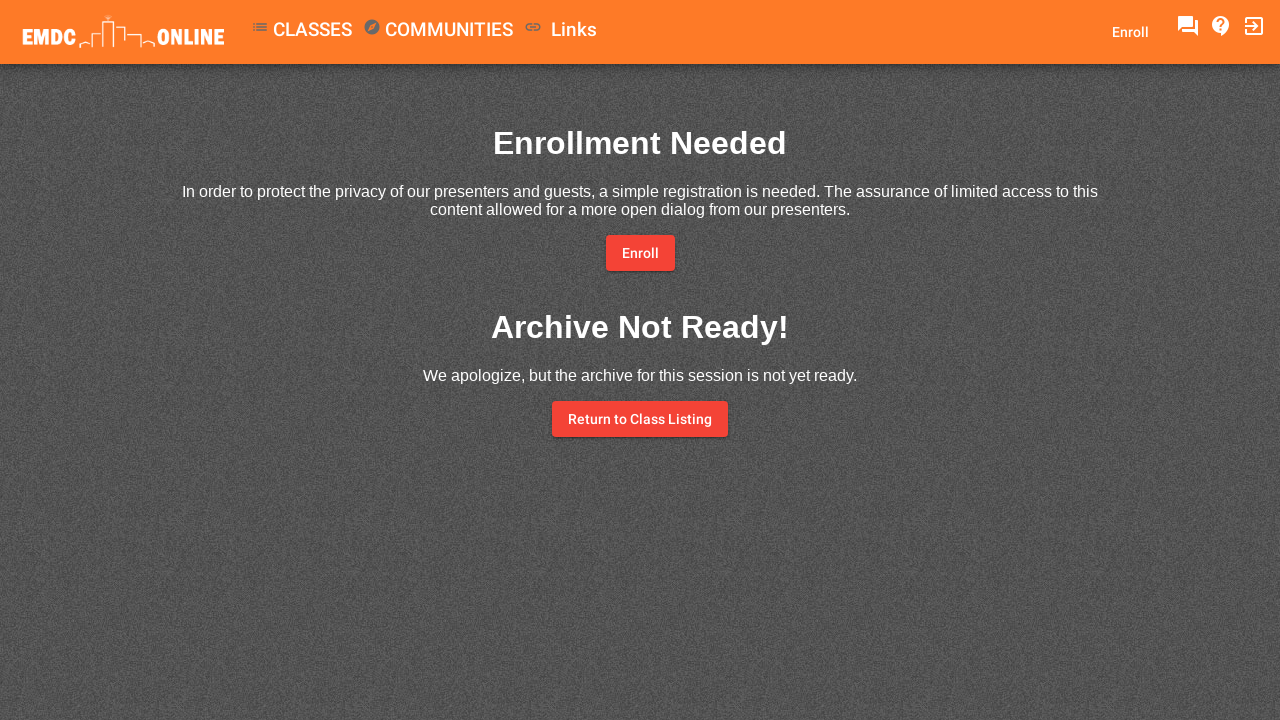

--- FILE ---
content_type: application/javascript
request_url: https://emdc.online/polyfills-es2015.13be354014531f6b0229.js
body_size: 11233
content:
(window.webpackJsonp=window.webpackJsonp||[]).push([[4],{8:function(e,t,n){e.exports=n("hN/g")},"hN/g":function(e,t,n){"use strict";n.r(t);const o="undefined"!=typeof globalThis&&globalThis,r="undefined"!=typeof window&&window,s="undefined"!=typeof self&&"undefined"!=typeof WorkerGlobalScope&&self instanceof WorkerGlobalScope&&self,i="undefined"!=typeof global&&global,a=function(e,...t){if(a.translate){const n=a.translate(e,t);e=n[0],t=n[1]}let n=c(e[0],e.raw[0]);for(let o=1;o<e.length;o++)n+=t[o-1]+c(e[o],e.raw[o]);return n};function c(e,t){return":"===t.charAt(0)?e.substring(function(e,t){for(let n=1,o=1;n<e.length;n++,o++)if("\\"===t[o])o++;else if(":"===e[n])return n;throw new Error(`Unterminated $localize metadata block in "${t}".`)}(e,t)+1):e}(o||i||r||s).$localize=a,n("pDpN")},pDpN:function(e,t,n){"use strict";!function(e){const t=e.performance;function n(e){t&&t.mark&&t.mark(e)}function o(e,n){t&&t.measure&&t.measure(e,n)}n("Zone");const r=e.__Zone_symbol_prefix||"__zone_symbol__";function s(e){return r+e}const i=!0===e[s("forceDuplicateZoneCheck")];if(e.Zone){if(i||"function"!=typeof e.Zone.__symbol__)throw new Error("Zone already loaded.");return e.Zone}class a{constructor(e,t){this._parent=e,this._name=t?t.name||"unnamed":"<root>",this._properties=t&&t.properties||{},this._zoneDelegate=new l(this,this._parent&&this._parent._zoneDelegate,t)}static assertZonePatched(){if(e.Promise!==C.ZoneAwarePromise)throw new Error("Zone.js has detected that ZoneAwarePromise `(window|global).Promise` has been overwritten.\nMost likely cause is that a Promise polyfill has been loaded after Zone.js (Polyfilling Promise api is not necessary when zone.js is loaded. If you must load one, do so before loading zone.js.)")}static get root(){let e=a.current;for(;e.parent;)e=e.parent;return e}static get current(){return j.zone}static get currentTask(){return I}static __load_patch(t,r,s=!1){if(C.hasOwnProperty(t)){if(!s&&i)throw Error("Already loaded patch: "+t)}else if(!e["__Zone_disable_"+t]){const s="Zone:"+t;n(s),C[t]=r(e,a,z),o(s,s)}}get parent(){return this._parent}get name(){return this._name}get(e){const t=this.getZoneWith(e);if(t)return t._properties[e]}getZoneWith(e){let t=this;for(;t;){if(t._properties.hasOwnProperty(e))return t;t=t._parent}return null}fork(e){if(!e)throw new Error("ZoneSpec required!");return this._zoneDelegate.fork(this,e)}wrap(e,t){if("function"!=typeof e)throw new Error("Expecting function got: "+e);const n=this._zoneDelegate.intercept(this,e,t),o=this;return function(){return o.runGuarded(n,this,arguments,t)}}run(e,t,n,o){j={parent:j,zone:this};try{return this._zoneDelegate.invoke(this,e,t,n,o)}finally{j=j.parent}}runGuarded(e,t=null,n,o){j={parent:j,zone:this};try{try{return this._zoneDelegate.invoke(this,e,t,n,o)}catch(r){if(this._zoneDelegate.handleError(this,r))throw r}}finally{j=j.parent}}runTask(e,t,n){if(e.zone!=this)throw new Error("A task can only be run in the zone of creation! (Creation: "+(e.zone||m).name+"; Execution: "+this.name+")");if(e.state===v&&(e.type===O||e.type===P))return;const o=e.state!=w;o&&e._transitionTo(w,E),e.runCount++;const r=I;I=e,j={parent:j,zone:this};try{e.type==P&&e.data&&!e.data.isPeriodic&&(e.cancelFn=void 0);try{return this._zoneDelegate.invokeTask(this,e,t,n)}catch(s){if(this._zoneDelegate.handleError(this,s))throw s}}finally{e.state!==v&&e.state!==S&&(e.type==O||e.data&&e.data.isPeriodic?o&&e._transitionTo(E,w):(e.runCount=0,this._updateTaskCount(e,-1),o&&e._transitionTo(v,w,v))),j=j.parent,I=r}}scheduleTask(e){if(e.zone&&e.zone!==this){let t=this;for(;t;){if(t===e.zone)throw Error(`can not reschedule task to ${this.name} which is descendants of the original zone ${e.zone.name}`);t=t.parent}}e._transitionTo(b,v);const t=[];e._zoneDelegates=t,e._zone=this;try{e=this._zoneDelegate.scheduleTask(this,e)}catch(n){throw e._transitionTo(S,b,v),this._zoneDelegate.handleError(this,n),n}return e._zoneDelegates===t&&this._updateTaskCount(e,1),e.state==b&&e._transitionTo(E,b),e}scheduleMicroTask(e,t,n,o){return this.scheduleTask(new u(D,e,t,n,o,void 0))}scheduleMacroTask(e,t,n,o,r){return this.scheduleTask(new u(P,e,t,n,o,r))}scheduleEventTask(e,t,n,o,r){return this.scheduleTask(new u(O,e,t,n,o,r))}cancelTask(e){if(e.zone!=this)throw new Error("A task can only be cancelled in the zone of creation! (Creation: "+(e.zone||m).name+"; Execution: "+this.name+")");e._transitionTo(Z,E,w);try{this._zoneDelegate.cancelTask(this,e)}catch(t){throw e._transitionTo(S,Z),this._zoneDelegate.handleError(this,t),t}return this._updateTaskCount(e,-1),e._transitionTo(v,Z),e.runCount=0,e}_updateTaskCount(e,t){const n=e._zoneDelegates;-1==t&&(e._zoneDelegates=null);for(let o=0;o<n.length;o++)n[o]._updateTaskCount(e.type,t)}}a.__symbol__=s;const c={name:"",onHasTask:(e,t,n,o)=>e.hasTask(n,o),onScheduleTask:(e,t,n,o)=>e.scheduleTask(n,o),onInvokeTask:(e,t,n,o,r,s)=>e.invokeTask(n,o,r,s),onCancelTask:(e,t,n,o)=>e.cancelTask(n,o)};class l{constructor(e,t,n){this._taskCounts={microTask:0,macroTask:0,eventTask:0},this.zone=e,this._parentDelegate=t,this._forkZS=n&&(n&&n.onFork?n:t._forkZS),this._forkDlgt=n&&(n.onFork?t:t._forkDlgt),this._forkCurrZone=n&&(n.onFork?this.zone:t._forkCurrZone),this._interceptZS=n&&(n.onIntercept?n:t._interceptZS),this._interceptDlgt=n&&(n.onIntercept?t:t._interceptDlgt),this._interceptCurrZone=n&&(n.onIntercept?this.zone:t._interceptCurrZone),this._invokeZS=n&&(n.onInvoke?n:t._invokeZS),this._invokeDlgt=n&&(n.onInvoke?t:t._invokeDlgt),this._invokeCurrZone=n&&(n.onInvoke?this.zone:t._invokeCurrZone),this._handleErrorZS=n&&(n.onHandleError?n:t._handleErrorZS),this._handleErrorDlgt=n&&(n.onHandleError?t:t._handleErrorDlgt),this._handleErrorCurrZone=n&&(n.onHandleError?this.zone:t._handleErrorCurrZone),this._scheduleTaskZS=n&&(n.onScheduleTask?n:t._scheduleTaskZS),this._scheduleTaskDlgt=n&&(n.onScheduleTask?t:t._scheduleTaskDlgt),this._scheduleTaskCurrZone=n&&(n.onScheduleTask?this.zone:t._scheduleTaskCurrZone),this._invokeTaskZS=n&&(n.onInvokeTask?n:t._invokeTaskZS),this._invokeTaskDlgt=n&&(n.onInvokeTask?t:t._invokeTaskDlgt),this._invokeTaskCurrZone=n&&(n.onInvokeTask?this.zone:t._invokeTaskCurrZone),this._cancelTaskZS=n&&(n.onCancelTask?n:t._cancelTaskZS),this._cancelTaskDlgt=n&&(n.onCancelTask?t:t._cancelTaskDlgt),this._cancelTaskCurrZone=n&&(n.onCancelTask?this.zone:t._cancelTaskCurrZone),this._hasTaskZS=null,this._hasTaskDlgt=null,this._hasTaskDlgtOwner=null,this._hasTaskCurrZone=null;const o=n&&n.onHasTask;(o||t&&t._hasTaskZS)&&(this._hasTaskZS=o?n:c,this._hasTaskDlgt=t,this._hasTaskDlgtOwner=this,this._hasTaskCurrZone=e,n.onScheduleTask||(this._scheduleTaskZS=c,this._scheduleTaskDlgt=t,this._scheduleTaskCurrZone=this.zone),n.onInvokeTask||(this._invokeTaskZS=c,this._invokeTaskDlgt=t,this._invokeTaskCurrZone=this.zone),n.onCancelTask||(this._cancelTaskZS=c,this._cancelTaskDlgt=t,this._cancelTaskCurrZone=this.zone))}fork(e,t){return this._forkZS?this._forkZS.onFork(this._forkDlgt,this.zone,e,t):new a(e,t)}intercept(e,t,n){return this._interceptZS?this._interceptZS.onIntercept(this._interceptDlgt,this._interceptCurrZone,e,t,n):t}invoke(e,t,n,o,r){return this._invokeZS?this._invokeZS.onInvoke(this._invokeDlgt,this._invokeCurrZone,e,t,n,o,r):t.apply(n,o)}handleError(e,t){return!this._handleErrorZS||this._handleErrorZS.onHandleError(this._handleErrorDlgt,this._handleErrorCurrZone,e,t)}scheduleTask(e,t){let n=t;if(this._scheduleTaskZS)this._hasTaskZS&&n._zoneDelegates.push(this._hasTaskDlgtOwner),n=this._scheduleTaskZS.onScheduleTask(this._scheduleTaskDlgt,this._scheduleTaskCurrZone,e,t),n||(n=t);else if(t.scheduleFn)t.scheduleFn(t);else{if(t.type!=D)throw new Error("Task is missing scheduleFn.");y(t)}return n}invokeTask(e,t,n,o){return this._invokeTaskZS?this._invokeTaskZS.onInvokeTask(this._invokeTaskDlgt,this._invokeTaskCurrZone,e,t,n,o):t.callback.apply(n,o)}cancelTask(e,t){let n;if(this._cancelTaskZS)n=this._cancelTaskZS.onCancelTask(this._cancelTaskDlgt,this._cancelTaskCurrZone,e,t);else{if(!t.cancelFn)throw Error("Task is not cancelable");n=t.cancelFn(t)}return n}hasTask(e,t){try{this._hasTaskZS&&this._hasTaskZS.onHasTask(this._hasTaskDlgt,this._hasTaskCurrZone,e,t)}catch(n){this.handleError(e,n)}}_updateTaskCount(e,t){const n=this._taskCounts,o=n[e],r=n[e]=o+t;if(r<0)throw new Error("More tasks executed then were scheduled.");0!=o&&0!=r||this.hasTask(this.zone,{microTask:n.microTask>0,macroTask:n.macroTask>0,eventTask:n.eventTask>0,change:e})}}class u{constructor(t,n,o,r,s,i){if(this._zone=null,this.runCount=0,this._zoneDelegates=null,this._state="notScheduled",this.type=t,this.source=n,this.data=r,this.scheduleFn=s,this.cancelFn=i,!o)throw new Error("callback is not defined");this.callback=o;const a=this;this.invoke=t===O&&r&&r.useG?u.invokeTask:function(){return u.invokeTask.call(e,a,this,arguments)}}static invokeTask(e,t,n){e||(e=this),R++;try{return e.runCount++,e.zone.runTask(e,t,n)}finally{1==R&&T(),R--}}get zone(){return this._zone}get state(){return this._state}cancelScheduleRequest(){this._transitionTo(v,b)}_transitionTo(e,t,n){if(this._state!==t&&this._state!==n)throw new Error(`${this.type} '${this.source}': can not transition to '${e}', expecting state '${t}'${n?" or '"+n+"'":""}, was '${this._state}'.`);this._state=e,e==v&&(this._zoneDelegates=null)}toString(){return this.data&&void 0!==this.data.handleId?this.data.handleId.toString():Object.prototype.toString.call(this)}toJSON(){return{type:this.type,state:this.state,source:this.source,zone:this.zone.name,runCount:this.runCount}}}const h=s("setTimeout"),f=s("Promise"),p=s("then");let d,_=[],k=!1;function g(t){if(d||e[f]&&(d=e[f].resolve(0)),d){let e=d[p];e||(e=d.then),e.call(d,t)}else e[h](t,0)}function y(e){0===R&&0===_.length&&g(T),e&&_.push(e)}function T(){if(!k){for(k=!0;_.length;){const t=_;_=[];for(let n=0;n<t.length;n++){const o=t[n];try{o.zone.runTask(o,null,null)}catch(e){z.onUnhandledError(e)}}}z.microtaskDrainDone(),k=!1}}const m={name:"NO ZONE"},v="notScheduled",b="scheduling",E="scheduled",w="running",Z="canceling",S="unknown",D="microTask",P="macroTask",O="eventTask",C={},z={symbol:s,currentZoneFrame:()=>j,onUnhandledError:M,microtaskDrainDone:M,scheduleMicroTask:y,showUncaughtError:()=>!a[s("ignoreConsoleErrorUncaughtError")],patchEventTarget:()=>[],patchOnProperties:M,patchMethod:()=>M,bindArguments:()=>[],patchThen:()=>M,patchMacroTask:()=>M,patchEventPrototype:()=>M,isIEOrEdge:()=>!1,getGlobalObjects:()=>{},ObjectDefineProperty:()=>M,ObjectGetOwnPropertyDescriptor:()=>{},ObjectCreate:()=>{},ArraySlice:()=>[],patchClass:()=>M,wrapWithCurrentZone:()=>M,filterProperties:()=>[],attachOriginToPatched:()=>M,_redefineProperty:()=>M,patchCallbacks:()=>M,nativeScheduleMicroTask:g};let j={parent:null,zone:new a(null,null)},I=null,R=0;function M(){}o("Zone","Zone"),e.Zone=a}("undefined"!=typeof window&&window||"undefined"!=typeof self&&self||global);const o=Object.getOwnPropertyDescriptor,r=Object.defineProperty,s=Object.getPrototypeOf,i=Object.create,a=Array.prototype.slice,c=Zone.__symbol__("addEventListener"),l=Zone.__symbol__("removeEventListener"),u=Zone.__symbol__("");function h(e,t){return Zone.current.wrap(e,t)}function f(e,t,n,o,r){return Zone.current.scheduleMacroTask(e,t,n,o,r)}const p=Zone.__symbol__,d="undefined"!=typeof window,_=d?window:void 0,k=d&&_||"object"==typeof self&&self||global;function g(e,t){for(let n=e.length-1;n>=0;n--)"function"==typeof e[n]&&(e[n]=h(e[n],t+"_"+n));return e}function y(e){return!e||!1!==e.writable&&!("function"==typeof e.get&&void 0===e.set)}const T="undefined"!=typeof WorkerGlobalScope&&self instanceof WorkerGlobalScope,m=!("nw"in k)&&void 0!==k.process&&"[object process]"==={}.toString.call(k.process),v=!m&&!T&&!(!d||!_.HTMLElement),b=void 0!==k.process&&"[object process]"==={}.toString.call(k.process)&&!T&&!(!d||!_.HTMLElement),E={},w=function(e){if(!(e=e||k.event))return;let t=E[e.type];t||(t=E[e.type]=p("ON_PROPERTY"+e.type));const n=this||e.target||k,o=n[t];let r;if(v&&n===_&&"error"===e.type){const t=e;r=o&&o.call(this,t.message,t.filename,t.lineno,t.colno,t.error),!0===r&&e.preventDefault()}else r=o&&o.apply(this,arguments),null==r||r||e.preventDefault();return r};function Z(e,t,n){let s=o(e,t);if(!s&&n&&o(n,t)&&(s={enumerable:!0,configurable:!0}),!s||!s.configurable)return;const i=p("on"+t+"patched");if(e.hasOwnProperty(i)&&e[i])return;delete s.writable,delete s.value;const a=s.get,c=s.set,l=t.slice(2);let u=E[l];u||(u=E[l]=p("ON_PROPERTY"+l)),s.set=function(t){let n=this;n||e!==k||(n=k),n&&("function"==typeof n[u]&&n.removeEventListener(l,w),c&&c.call(n,null),n[u]=t,"function"==typeof t&&n.addEventListener(l,w,!1))},s.get=function(){let n=this;if(n||e!==k||(n=k),!n)return null;const o=n[u];if(o)return o;if(a){let e=a.call(this);if(e)return s.set.call(this,e),"function"==typeof n.removeAttribute&&n.removeAttribute(t),e}return null},r(e,t,s),e[i]=!0}function S(e,t,n){if(t)for(let o=0;o<t.length;o++)Z(e,"on"+t[o],n);else{const t=[];for(const n in e)"on"==n.slice(0,2)&&t.push(n);for(let o=0;o<t.length;o++)Z(e,t[o],n)}}const D=p("originalInstance");function P(e){const t=k[e];if(!t)return;k[p(e)]=t,k[e]=function(){const n=g(arguments,e);switch(n.length){case 0:this[D]=new t;break;case 1:this[D]=new t(n[0]);break;case 2:this[D]=new t(n[0],n[1]);break;case 3:this[D]=new t(n[0],n[1],n[2]);break;case 4:this[D]=new t(n[0],n[1],n[2],n[3]);break;default:throw new Error("Arg list too long.")}},z(k[e],t);const n=new t(function(){});let o;for(o in n)"XMLHttpRequest"===e&&"responseBlob"===o||function(t){"function"==typeof n[t]?k[e].prototype[t]=function(){return this[D][t].apply(this[D],arguments)}:r(k[e].prototype,t,{set:function(n){"function"==typeof n?(this[D][t]=h(n,e+"."+t),z(this[D][t],n)):this[D][t]=n},get:function(){return this[D][t]}})}(o);for(o in t)"prototype"!==o&&t.hasOwnProperty(o)&&(k[e][o]=t[o])}function O(e,t,n){let r=e;for(;r&&!r.hasOwnProperty(t);)r=s(r);!r&&e[t]&&(r=e);const i=p(t);let a=null;if(r&&(!(a=r[i])||!r.hasOwnProperty(i))&&(a=r[i]=r[t],y(r&&o(r,t)))){const e=n(a,i,t);r[t]=function(){return e(this,arguments)},z(r[t],a)}return a}function C(e,t,n){let o=null;function r(e){const t=e.data;return t.args[t.cbIdx]=function(){e.invoke.apply(this,arguments)},o.apply(t.target,t.args),e}o=O(e,t,e=>function(t,o){const s=n(t,o);return s.cbIdx>=0&&"function"==typeof o[s.cbIdx]?f(s.name,o[s.cbIdx],s,r):e.apply(t,o)})}function z(e,t){e[p("OriginalDelegate")]=t}let j=!1,I=!1;function R(){try{const e=_.navigator.userAgent;if(-1!==e.indexOf("MSIE ")||-1!==e.indexOf("Trident/"))return!0}catch(e){}return!1}function M(){if(j)return I;j=!0;try{const e=_.navigator.userAgent;-1===e.indexOf("MSIE ")&&-1===e.indexOf("Trident/")&&-1===e.indexOf("Edge/")||(I=!0)}catch(e){}return I}Zone.__load_patch("ZoneAwarePromise",(e,t,n)=>{const o=Object.getOwnPropertyDescriptor,r=Object.defineProperty,s=n.symbol,i=[],a=!0===e[s("DISABLE_WRAPPING_UNCAUGHT_PROMISE_REJECTION")],c=s("Promise"),l=s("then");n.onUnhandledError=e=>{if(n.showUncaughtError()){const t=e&&e.rejection;t?console.error("Unhandled Promise rejection:",t instanceof Error?t.message:t,"; Zone:",e.zone.name,"; Task:",e.task&&e.task.source,"; Value:",t,t instanceof Error?t.stack:void 0):console.error(e)}},n.microtaskDrainDone=()=>{for(;i.length;){const t=i.shift();try{t.zone.runGuarded(()=>{if(t.throwOriginal)throw t.rejection;throw t})}catch(e){h(e)}}};const u=s("unhandledPromiseRejectionHandler");function h(e){n.onUnhandledError(e);try{const n=t[u];"function"==typeof n&&n.call(this,e)}catch(o){}}function f(e){return e&&e.then}function p(e){return e}function d(e){return C.reject(e)}const _=s("state"),k=s("value"),g=s("finally"),y=s("parentPromiseValue"),T=s("parentPromiseState");function m(e,t){return n=>{try{E(e,t,n)}catch(o){E(e,!1,o)}}}const v=function(){let e=!1;return function(t){return function(){e||(e=!0,t.apply(null,arguments))}}},b=s("currentTaskTrace");function E(e,o,s){const c=v();if(e===s)throw new TypeError("Promise resolved with itself");if(null===e[_]){let h=null;try{"object"!=typeof s&&"function"!=typeof s||(h=s&&s.then)}catch(u){return c(()=>{E(e,!1,u)})(),e}if(!1!==o&&s instanceof C&&s.hasOwnProperty(_)&&s.hasOwnProperty(k)&&null!==s[_])Z(s),E(e,s[_],s[k]);else if(!1!==o&&"function"==typeof h)try{h.call(s,c(m(e,o)),c(m(e,!1)))}catch(u){c(()=>{E(e,!1,u)})()}else{e[_]=o;const c=e[k];if(e[k]=s,e[g]===g&&!0===o&&(e[_]=e[T],e[k]=e[y]),!1===o&&s instanceof Error){const e=t.currentTask&&t.currentTask.data&&t.currentTask.data.__creationTrace__;e&&r(s,b,{configurable:!0,enumerable:!1,writable:!0,value:e})}for(let t=0;t<c.length;)S(e,c[t++],c[t++],c[t++],c[t++]);if(0==c.length&&0==o){e[_]=0;let o=s;try{throw new Error("Uncaught (in promise): "+((l=s)&&l.toString===Object.prototype.toString?(l.constructor&&l.constructor.name||"")+": "+JSON.stringify(l):l?l.toString():Object.prototype.toString.call(l))+(s&&s.stack?"\n"+s.stack:""))}catch(u){o=u}a&&(o.throwOriginal=!0),o.rejection=s,o.promise=e,o.zone=t.current,o.task=t.currentTask,i.push(o),n.scheduleMicroTask()}}}var l;return e}const w=s("rejectionHandledHandler");function Z(e){if(0===e[_]){try{const n=t[w];n&&"function"==typeof n&&n.call(this,{rejection:e[k],promise:e})}catch(n){}e[_]=!1;for(let t=0;t<i.length;t++)e===i[t].promise&&i.splice(t,1)}}function S(e,t,n,o,r){Z(e);const s=e[_],i=s?"function"==typeof o?o:p:"function"==typeof r?r:d;t.scheduleMicroTask("Promise.then",()=>{try{const o=e[k],r=!!n&&g===n[g];r&&(n[y]=o,n[T]=s);const a=t.run(i,void 0,r&&i!==d&&i!==p?[]:[o]);E(n,!0,a)}catch(o){E(n,!1,o)}},n)}const D=function(){},P=e.AggregateError;class C{static toString(){return"function ZoneAwarePromise() { [native code] }"}static resolve(e){return E(new this(null),!0,e)}static reject(e){return E(new this(null),!1,e)}static any(e){if(!e||"function"!=typeof e[Symbol.iterator])return Promise.reject(new P([],"All promises were rejected"));const t=[];let n=0;try{for(let o of e)n++,t.push(C.resolve(o))}catch(s){return Promise.reject(new P([],"All promises were rejected"))}if(0===n)return Promise.reject(new P([],"All promises were rejected"));let o=!1;const r=[];return new C((e,s)=>{for(let i=0;i<t.length;i++)t[i].then(t=>{o||(o=!0,e(t))},e=>{r.push(e),n--,0===n&&(o=!0,s(new P(r,"All promises were rejected")))})})}static race(e){let t,n,o=new this((e,o)=>{t=e,n=o});function r(e){t(e)}function s(e){n(e)}for(let i of e)f(i)||(i=this.resolve(i)),i.then(r,s);return o}static all(e){return C.allWithCallback(e)}static allSettled(e){return(this&&this.prototype instanceof C?this:C).allWithCallback(e,{thenCallback:e=>({status:"fulfilled",value:e}),errorCallback:e=>({status:"rejected",reason:e})})}static allWithCallback(e,t){let n,o,r=new this((e,t)=>{n=e,o=t}),s=2,i=0;const a=[];for(let l of e){f(l)||(l=this.resolve(l));const e=i;try{l.then(o=>{a[e]=t?t.thenCallback(o):o,s--,0===s&&n(a)},r=>{t?(a[e]=t.errorCallback(r),s--,0===s&&n(a)):o(r)})}catch(c){o(c)}s++,i++}return s-=2,0===s&&n(a),r}constructor(e){const t=this;if(!(t instanceof C))throw new Error("Must be an instanceof Promise.");t[_]=null,t[k]=[];try{const n=v();e&&e(n(m(t,!0)),n(m(t,!1)))}catch(n){E(t,!1,n)}}get[Symbol.toStringTag](){return"Promise"}get[Symbol.species](){return C}then(e,n){var o;let r=null===(o=this.constructor)||void 0===o?void 0:o[Symbol.species];r&&"function"==typeof r||(r=this.constructor||C);const s=new r(D),i=t.current;return null==this[_]?this[k].push(i,s,e,n):S(this,i,s,e,n),s}catch(e){return this.then(null,e)}finally(e){var n;let o=null===(n=this.constructor)||void 0===n?void 0:n[Symbol.species];o&&"function"==typeof o||(o=C);const r=new o(D);r[g]=g;const s=t.current;return null==this[_]?this[k].push(s,r,e,e):S(this,s,r,e,e),r}}C.resolve=C.resolve,C.reject=C.reject,C.race=C.race,C.all=C.all;const z=e[c]=e.Promise;e.Promise=C;const j=s("thenPatched");function I(e){const t=e.prototype,n=o(t,"then");if(n&&(!1===n.writable||!n.configurable))return;const r=t.then;t[l]=r,e.prototype.then=function(e,t){return new C((e,t)=>{r.call(this,e,t)}).then(e,t)},e[j]=!0}return n.patchThen=I,z&&(I(z),O(e,"fetch",e=>{return t=e,function(e,n){let o=t.apply(e,n);if(o instanceof C)return o;let r=o.constructor;return r[j]||I(r),o};var t})),Promise[t.__symbol__("uncaughtPromiseErrors")]=i,C}),Zone.__load_patch("toString",e=>{const t=Function.prototype.toString,n=p("OriginalDelegate"),o=p("Promise"),r=p("Error"),s=function(){if("function"==typeof this){const s=this[n];if(s)return"function"==typeof s?t.call(s):Object.prototype.toString.call(s);if(this===Promise){const n=e[o];if(n)return t.call(n)}if(this===Error){const n=e[r];if(n)return t.call(n)}}return t.call(this)};s[n]=t,Function.prototype.toString=s;const i=Object.prototype.toString;Object.prototype.toString=function(){return"function"==typeof Promise&&this instanceof Promise?"[object Promise]":i.call(this)}});let N=!1;if("undefined"!=typeof window)try{const e=Object.defineProperty({},"passive",{get:function(){N=!0}});window.addEventListener("test",e,e),window.removeEventListener("test",e,e)}catch(ee){N=!1}const L={useG:!0},A={},x={},H=new RegExp("^"+u+"(\\w+)(true|false)$"),F=p("propagationStopped");function G(e,t){const n=(t?t(e):e)+"false",o=(t?t(e):e)+"true",r=u+n,s=u+o;A[e]={},A[e].false=r,A[e].true=s}function q(e,t,n,o){const r=o&&o.add||"addEventListener",i=o&&o.rm||"removeEventListener",a=o&&o.listeners||"eventListeners",c=o&&o.rmAll||"removeAllListeners",l=p(r),h="."+r+":",f=function(e,t,n){if(e.isRemoved)return;const o=e.callback;let r;"object"==typeof o&&o.handleEvent&&(e.callback=e=>o.handleEvent(e),e.originalDelegate=o);try{e.invoke(e,t,[n])}catch(ee){r=ee}const s=e.options;return s&&"object"==typeof s&&s.once&&t[i].call(t,n.type,e.originalDelegate?e.originalDelegate:e.callback,s),r};function d(n,o,r){if(!(o=o||e.event))return;const s=n||o.target||e,i=s[A[o.type][r?"true":"false"]];if(i){const e=[];if(1===i.length){const t=f(i[0],s,o);t&&e.push(t)}else{const t=i.slice();for(let n=0;n<t.length&&(!o||!0!==o[F]);n++){const r=f(t[n],s,o);r&&e.push(r)}}if(1===e.length)throw e[0];for(let n=0;n<e.length;n++){const o=e[n];t.nativeScheduleMicroTask(()=>{throw o})}}}const _=function(e){return d(this,e,!1)},k=function(e){return d(this,e,!0)};function g(t,n){if(!t)return!1;let o=!0;n&&void 0!==n.useG&&(o=n.useG);const f=n&&n.vh;let d=!0;n&&void 0!==n.chkDup&&(d=n.chkDup);let g=!1;n&&void 0!==n.rt&&(g=n.rt);let y=t;for(;y&&!y.hasOwnProperty(r);)y=s(y);if(!y&&t[r]&&(y=t),!y)return!1;if(y[l])return!1;const T=n&&n.eventNameToString,v={},b=y[l]=y[r],E=y[p(i)]=y[i],w=y[p(a)]=y[a],Z=y[p(c)]=y[c];let S;function D(e,t){return!N&&"object"==typeof e&&e?!!e.capture:N&&t?"boolean"==typeof e?{capture:e,passive:!0}:e?"object"==typeof e&&!1!==e.passive?Object.assign(Object.assign({},e),{passive:!0}):e:{passive:!0}:e}n&&n.prepend&&(S=y[p(n.prepend)]=y[n.prepend]);const P=o?function(e){if(!v.isExisting)return b.call(v.target,v.eventName,v.capture?k:_,v.options)}:function(e){return b.call(v.target,v.eventName,e.invoke,v.options)},O=o?function(e){if(!e.isRemoved){const t=A[e.eventName];let n;t&&(n=t[e.capture?"true":"false"]);const o=n&&e.target[n];if(o)for(let r=0;r<o.length;r++)if(o[r]===e){o.splice(r,1),e.isRemoved=!0,0===o.length&&(e.allRemoved=!0,e.target[n]=null);break}}if(e.allRemoved)return E.call(e.target,e.eventName,e.capture?k:_,e.options)}:function(e){return E.call(e.target,e.eventName,e.invoke,e.options)},C=n&&n.diff?n.diff:function(e,t){const n=typeof t;return"function"===n&&e.callback===t||"object"===n&&e.originalDelegate===t},j=Zone[p("UNPATCHED_EVENTS")],I=e[p("PASSIVE_EVENTS")],R=function(t,r,s,i,a=!1,c=!1){return function(){const l=this||e;let u=arguments[0];n&&n.transferEventName&&(u=n.transferEventName(u));let h=arguments[1];if(!h)return t.apply(this,arguments);if(m&&"uncaughtException"===u)return t.apply(this,arguments);let p=!1;if("function"!=typeof h){if(!h.handleEvent)return t.apply(this,arguments);p=!0}if(f&&!f(t,h,l,arguments))return;const _=N&&!!I&&-1!==I.indexOf(u),k=D(arguments[2],_);if(j)for(let e=0;e<j.length;e++)if(u===j[e])return _?t.call(l,u,h,k):t.apply(this,arguments);const g=!!k&&("boolean"==typeof k||k.capture),y=!(!k||"object"!=typeof k)&&k.once,b=Zone.current;let E=A[u];E||(G(u,T),E=A[u]);const w=E[g?"true":"false"];let Z,S=l[w],P=!1;if(S){if(P=!0,d)for(let e=0;e<S.length;e++)if(C(S[e],h))return}else S=l[w]=[];const O=l.constructor.name,z=x[O];z&&(Z=z[u]),Z||(Z=O+r+(T?T(u):u)),v.options=k,y&&(v.options.once=!1),v.target=l,v.capture=g,v.eventName=u,v.isExisting=P;const R=o?L:void 0;R&&(R.taskData=v);const M=b.scheduleEventTask(Z,h,R,s,i);return v.target=null,R&&(R.taskData=null),y&&(k.once=!0),(N||"boolean"!=typeof M.options)&&(M.options=k),M.target=l,M.capture=g,M.eventName=u,p&&(M.originalDelegate=h),c?S.unshift(M):S.push(M),a?l:void 0}};return y[r]=R(b,h,P,O,g),S&&(y.prependListener=R(S,".prependListener:",function(e){return S.call(v.target,v.eventName,e.invoke,v.options)},O,g,!0)),y[i]=function(){const t=this||e;let o=arguments[0];n&&n.transferEventName&&(o=n.transferEventName(o));const r=arguments[2],s=!!r&&("boolean"==typeof r||r.capture),i=arguments[1];if(!i)return E.apply(this,arguments);if(f&&!f(E,i,t,arguments))return;const a=A[o];let c;a&&(c=a[s?"true":"false"]);const l=c&&t[c];if(l)for(let e=0;e<l.length;e++){const n=l[e];if(C(n,i))return l.splice(e,1),n.isRemoved=!0,0===l.length&&(n.allRemoved=!0,t[c]=null,"string"==typeof o)&&(t[u+"ON_PROPERTY"+o]=null),n.zone.cancelTask(n),g?t:void 0}return E.apply(this,arguments)},y[a]=function(){const t=this||e;let o=arguments[0];n&&n.transferEventName&&(o=n.transferEventName(o));const r=[],s=W(t,T?T(o):o);for(let e=0;e<s.length;e++){const t=s[e];r.push(t.originalDelegate?t.originalDelegate:t.callback)}return r},y[c]=function(){const t=this||e;let o=arguments[0];if(o){n&&n.transferEventName&&(o=n.transferEventName(o));const e=A[o];if(e){const n=t[e.false],r=t[e.true];if(n){const e=n.slice();for(let t=0;t<e.length;t++){const n=e[t];this[i].call(this,o,n.originalDelegate?n.originalDelegate:n.callback,n.options)}}if(r){const e=r.slice();for(let t=0;t<e.length;t++){const n=e[t];this[i].call(this,o,n.originalDelegate?n.originalDelegate:n.callback,n.options)}}}}else{const e=Object.keys(t);for(let t=0;t<e.length;t++){const n=H.exec(e[t]);let o=n&&n[1];o&&"removeListener"!==o&&this[c].call(this,o)}this[c].call(this,"removeListener")}if(g)return this},z(y[r],b),z(y[i],E),Z&&z(y[c],Z),w&&z(y[a],w),!0}let y=[];for(let s=0;s<n.length;s++)y[s]=g(n[s],o);return y}function W(e,t){if(!t){const n=[];for(let o in e){const r=H.exec(o);let s=r&&r[1];if(s&&(!t||s===t)){const t=e[o];if(t)for(let e=0;e<t.length;e++)n.push(t[e])}}return n}let n=A[t];n||(G(t),n=A[t]);const o=e[n.false],r=e[n.true];return o?r?o.concat(r):o.slice():r?r.slice():[]}function U(e,t){const n=e.Event;n&&n.prototype&&t.patchMethod(n.prototype,"stopImmediatePropagation",e=>function(t,n){t[F]=!0,e&&e.apply(t,n)})}function B(e,t,n,o,r){const s=Zone.__symbol__(o);if(t[s])return;const i=t[s]=t[o];t[o]=function(s,a,c){return a&&a.prototype&&r.forEach(function(t){const r=`${n}.${o}::`+t,s=a.prototype;try{if(s.hasOwnProperty(t)){const n=e.ObjectGetOwnPropertyDescriptor(s,t);n&&n.value?(n.value=e.wrapWithCurrentZone(n.value,r),e._redefineProperty(a.prototype,t,n)):s[t]&&(s[t]=e.wrapWithCurrentZone(s[t],r))}else s[t]&&(s[t]=e.wrapWithCurrentZone(s[t],r))}catch(i){}}),i.call(t,s,a,c)},e.attachOriginToPatched(t[o],i)}function $(e,t,n){if(!n||0===n.length)return t;const o=n.filter(t=>t.target===e);if(!o||0===o.length)return t;const r=o[0].ignoreProperties;return t.filter(e=>-1===r.indexOf(e))}function V(e,t,n,o){e&&S(e,$(e,t,n),o)}function X(e){return Object.getOwnPropertyNames(e).filter(e=>e.startsWith("on")&&e.length>2).map(e=>e.substring(2))}function J(e,t){if(m&&!b)return;if(Zone[e.symbol("patchEvents")])return;const n=t.__Zone_ignore_on_properties;let o=[];if(v){const e=window;o=o.concat(["Document","SVGElement","Element","HTMLElement","HTMLBodyElement","HTMLMediaElement","HTMLFrameSetElement","HTMLFrameElement","HTMLIFrameElement","HTMLMarqueeElement","Worker"]);const t=R()?[{target:e,ignoreProperties:["error"]}]:[];V(e,X(e),n?n.concat(t):n,s(e))}o=o.concat(["XMLHttpRequest","XMLHttpRequestEventTarget","IDBIndex","IDBRequest","IDBOpenDBRequest","IDBDatabase","IDBTransaction","IDBCursor","WebSocket"]);for(let r=0;r<o.length;r++){const e=t[o[r]];e&&e.prototype&&V(e.prototype,X(e.prototype),n)}}Zone.__load_patch("util",(e,t,n)=>{const s=X(e);n.patchOnProperties=S,n.patchMethod=O,n.bindArguments=g,n.patchMacroTask=C;const c=t.__symbol__("BLACK_LISTED_EVENTS"),l=t.__symbol__("UNPATCHED_EVENTS");e[l]&&(e[c]=e[l]),e[c]&&(t[c]=t[l]=e[c]),n.patchEventPrototype=U,n.patchEventTarget=q,n.isIEOrEdge=M,n.ObjectDefineProperty=r,n.ObjectGetOwnPropertyDescriptor=o,n.ObjectCreate=i,n.ArraySlice=a,n.patchClass=P,n.wrapWithCurrentZone=h,n.filterProperties=$,n.attachOriginToPatched=z,n._redefineProperty=Object.defineProperty,n.patchCallbacks=B,n.getGlobalObjects=()=>({globalSources:x,zoneSymbolEventNames:A,eventNames:s,isBrowser:v,isMix:b,isNode:m,TRUE_STR:"true",FALSE_STR:"false",ZONE_SYMBOL_PREFIX:u,ADD_EVENT_LISTENER_STR:"addEventListener",REMOVE_EVENT_LISTENER_STR:"removeEventListener"})});const Y=p("zoneTask");function K(e,t,n,o){let r=null,s=null;n+=o;const i={};function a(t){const n=t.data;return n.args[0]=function(){return t.invoke.apply(this,arguments)},n.handleId=r.apply(e,n.args),t}function c(t){return s.call(e,t.data.handleId)}r=O(e,t+=o,n=>function(r,s){if("function"==typeof s[0]){const e={isPeriodic:"Interval"===o,delay:"Timeout"===o||"Interval"===o?s[1]||0:void 0,args:s},n=s[0];s[0]=function(){try{return n.apply(this,arguments)}finally{e.isPeriodic||("number"==typeof e.handleId?delete i[e.handleId]:e.handleId&&(e.handleId[Y]=null))}};const r=f(t,s[0],e,a,c);if(!r)return r;const l=r.data.handleId;return"number"==typeof l?i[l]=r:l&&(l[Y]=r),l&&l.ref&&l.unref&&"function"==typeof l.ref&&"function"==typeof l.unref&&(r.ref=l.ref.bind(l),r.unref=l.unref.bind(l)),"number"==typeof l||l?l:r}return n.apply(e,s)}),s=O(e,n,t=>function(n,o){const r=o[0];let s;"number"==typeof r?s=i[r]:(s=r&&r[Y],s||(s=r)),s&&"string"==typeof s.type?"notScheduled"!==s.state&&(s.cancelFn&&s.data.isPeriodic||0===s.runCount)&&("number"==typeof r?delete i[r]:r&&(r[Y]=null),s.zone.cancelTask(s)):t.apply(e,o)})}function Q(e,t){if(Zone[t.symbol("patchEventTarget")])return;const{eventNames:n,zoneSymbolEventNames:o,TRUE_STR:r,FALSE_STR:s,ZONE_SYMBOL_PREFIX:i}=t.getGlobalObjects();for(let c=0;c<n.length;c++){const e=n[c],t=i+(e+s),a=i+(e+r);o[e]={},o[e][s]=t,o[e][r]=a}const a=e.EventTarget;return a&&a.prototype?(t.patchEventTarget(e,t,[a&&a.prototype]),!0):void 0}Zone.__load_patch("legacy",e=>{const t=e[Zone.__symbol__("legacyPatch")];t&&t()}),Zone.__load_patch("queueMicrotask",(e,t,n)=>{n.patchMethod(e,"queueMicrotask",e=>function(e,n){t.current.scheduleMicroTask("queueMicrotask",n[0])})}),Zone.__load_patch("timers",e=>{K(e,"set","clear","Timeout"),K(e,"set","clear","Interval"),K(e,"set","clear","Immediate")}),Zone.__load_patch("requestAnimationFrame",e=>{K(e,"request","cancel","AnimationFrame"),K(e,"mozRequest","mozCancel","AnimationFrame"),K(e,"webkitRequest","webkitCancel","AnimationFrame")}),Zone.__load_patch("blocking",(e,t)=>{const n=["alert","prompt","confirm"];for(let o=0;o<n.length;o++)O(e,n[o],(n,o,r)=>function(o,s){return t.current.run(n,e,s,r)})}),Zone.__load_patch("EventTarget",(e,t,n)=>{!function(e,t){t.patchEventPrototype(e,t)}(e,n),Q(e,n);const o=e.XMLHttpRequestEventTarget;o&&o.prototype&&n.patchEventTarget(e,n,[o.prototype])}),Zone.__load_patch("MutationObserver",(e,t,n)=>{P("MutationObserver"),P("WebKitMutationObserver")}),Zone.__load_patch("IntersectionObserver",(e,t,n)=>{P("IntersectionObserver")}),Zone.__load_patch("FileReader",(e,t,n)=>{P("FileReader")}),Zone.__load_patch("on_property",(e,t,n)=>{J(n,e)}),Zone.__load_patch("customElements",(e,t,n)=>{!function(e,t){const{isBrowser:n,isMix:o}=t.getGlobalObjects();(n||o)&&e.customElements&&"customElements"in e&&t.patchCallbacks(t,e.customElements,"customElements","define",["connectedCallback","disconnectedCallback","adoptedCallback","attributeChangedCallback"])}(e,n)}),Zone.__load_patch("XHR",(e,t)=>{!function(e){const u=e.XMLHttpRequest;if(!u)return;const h=u.prototype;let d=h[c],_=h[l];if(!d){const t=e.XMLHttpRequestEventTarget;if(t){const e=t.prototype;d=e[c],_=e[l]}}function k(e){const o=e.data,i=o.target;i[s]=!1,i[a]=!1;const u=i[r];d||(d=i[c],_=i[l]),u&&_.call(i,"readystatechange",u);const h=i[r]=()=>{if(i.readyState===i.DONE)if(!o.aborted&&i[s]&&"scheduled"===e.state){const n=i[t.__symbol__("loadfalse")];if(0!==i.status&&n&&n.length>0){const r=e.invoke;e.invoke=function(){const n=i[t.__symbol__("loadfalse")];for(let t=0;t<n.length;t++)n[t]===e&&n.splice(t,1);o.aborted||"scheduled"!==e.state||r.call(e)},n.push(e)}else e.invoke()}else o.aborted||!1!==i[s]||(i[a]=!0)};return d.call(i,"readystatechange",h),i[n]||(i[n]=e),b.apply(i,o.args),i[s]=!0,e}function g(){}function y(e){const t=e.data;return t.aborted=!0,E.apply(t.target,t.args)}const T=O(h,"open",()=>function(e,t){return e[o]=0==t[2],e[i]=t[1],T.apply(e,t)}),m=p("fetchTaskAborting"),v=p("fetchTaskScheduling"),b=O(h,"send",()=>function(e,n){if(!0===t.current[v])return b.apply(e,n);if(e[o])return b.apply(e,n);{const t={target:e,url:e[i],isPeriodic:!1,args:n,aborted:!1},o=f("XMLHttpRequest.send",g,t,k,y);e&&!0===e[a]&&!t.aborted&&"scheduled"===o.state&&o.invoke()}}),E=O(h,"abort",()=>function(e,o){const r=e[n];if(r&&"string"==typeof r.type){if(null==r.cancelFn||r.data&&r.data.aborted)return;r.zone.cancelTask(r)}else if(!0===t.current[m])return E.apply(e,o)})}(e);const n=p("xhrTask"),o=p("xhrSync"),r=p("xhrListener"),s=p("xhrScheduled"),i=p("xhrURL"),a=p("xhrErrorBeforeScheduled")}),Zone.__load_patch("geolocation",e=>{e.navigator&&e.navigator.geolocation&&function(e,t){const n=e.constructor.name;for(let r=0;r<t.length;r++){const s=t[r],i=e[s];if(i){if(!y(o(e,s)))continue;e[s]=(e=>{const t=function(){return e.apply(this,g(arguments,n+"."+s))};return z(t,e),t})(i)}}}(e.navigator.geolocation,["getCurrentPosition","watchPosition"])}),Zone.__load_patch("PromiseRejectionEvent",(e,t)=>{function n(t){return function(n){W(e,t).forEach(o=>{const r=e.PromiseRejectionEvent;if(r){const e=new r(t,{promise:n.promise,reason:n.rejection});o.invoke(e)}})}}e.PromiseRejectionEvent&&(t[p("unhandledPromiseRejectionHandler")]=n("unhandledrejection"),t[p("rejectionHandledHandler")]=n("rejectionhandled"))})}},[[8,1]]]);

--- FILE ---
content_type: application/javascript
request_url: https://emdc.online/runtime-es2015.4f5137bfe05e17c69b27.js
body_size: 1168
content:
!function(e){function r(r){for(var n,c,u=r[0],i=r[1],f=r[2],d=0,p=[];d<u.length;d++)c=u[d],Object.prototype.hasOwnProperty.call(o,c)&&o[c]&&p.push(o[c][0]),o[c]=0;for(n in i)Object.prototype.hasOwnProperty.call(i,n)&&(e[n]=i[n]);for(l&&l(r);p.length;)p.shift()();return a.push.apply(a,f||[]),t()}function t(){for(var e,r=0;r<a.length;r++){for(var t=a[r],n=!0,u=1;u<t.length;u++)0!==o[t[u]]&&(n=!1);n&&(a.splice(r--,1),e=c(c.s=t[0]))}return e}var n={},o={1:0},a=[];function c(r){if(n[r])return n[r].exports;var t=n[r]={i:r,l:!1,exports:{}};return e[r].call(t.exports,t,t.exports,c),t.l=!0,t.exports}c.e=function(e){var r=[],t=o[e];if(0!==t)if(t)r.push(t[2]);else{var n=new Promise(function(r,n){t=o[e]=[r,n]});r.push(t[2]=n);var a,u=document.createElement("script");u.charset="utf-8",u.timeout=120,c.nc&&u.setAttribute("nonce",c.nc),u.src=function(e){return c.p+""+({0:"common"}[e]||e)+"-es2015."+{0:"91ae1bef3ac5a7ad5884",2:"8b14740d7a879077fc5e",7:"2a17a930c7c278cfbaac",8:"d758b58e224a283a2cbf",9:"6251fa6a044e5122300c",10:"88aa4b230d430e82ab58",11:"cda58381529d6e739865",12:"d55447d2e5d99988930b",13:"615b0d68260348b7cdd8",14:"ac2a77414121f9af6e8f",15:"36ed952ea33bb8b5f2c7",16:"786cc19427ddb969b200"}[e]+".js"}(e);var i=new Error;a=function(r){u.onerror=u.onload=null,clearTimeout(f);var t=o[e];if(0!==t){if(t){var n=r&&("load"===r.type?"missing":r.type),a=r&&r.target&&r.target.src;i.message="Loading chunk "+e+" failed.\n("+n+": "+a+")",i.name="ChunkLoadError",i.type=n,i.request=a,t[1](i)}o[e]=void 0}};var f=setTimeout(function(){a({type:"timeout",target:u})},12e4);u.onerror=u.onload=a,document.head.appendChild(u)}return Promise.all(r)},c.m=e,c.c=n,c.d=function(e,r,t){c.o(e,r)||Object.defineProperty(e,r,{enumerable:!0,get:t})},c.r=function(e){"undefined"!=typeof Symbol&&Symbol.toStringTag&&Object.defineProperty(e,Symbol.toStringTag,{value:"Module"}),Object.defineProperty(e,"__esModule",{value:!0})},c.t=function(e,r){if(1&r&&(e=c(e)),8&r)return e;if(4&r&&"object"==typeof e&&e&&e.__esModule)return e;var t=Object.create(null);if(c.r(t),Object.defineProperty(t,"default",{enumerable:!0,value:e}),2&r&&"string"!=typeof e)for(var n in e)c.d(t,n,(function(r){return e[r]}).bind(null,n));return t},c.n=function(e){var r=e&&e.__esModule?function(){return e.default}:function(){return e};return c.d(r,"a",r),r},c.o=function(e,r){return Object.prototype.hasOwnProperty.call(e,r)},c.p="",c.oe=function(e){throw console.error(e),e};var u=window.webpackJsonp=window.webpackJsonp||[],i=u.push.bind(u);u.push=r,u=u.slice();for(var f=0;f<u.length;f++)r(u[f]);var l=i;t()}([]);

--- FILE ---
content_type: image/svg+xml
request_url: https://emdc.online/assets/images/navigation/logo-white.svg
body_size: 73493
content:
<svg id="Layer_1" data-name="Layer 1" xmlns="http://www.w3.org/2000/svg" xmlns:xlink="http://www.w3.org/1999/xlink" viewBox="0 0 300 50"><image width="300" height="50" xlink:href="[data-uri]"/></svg>